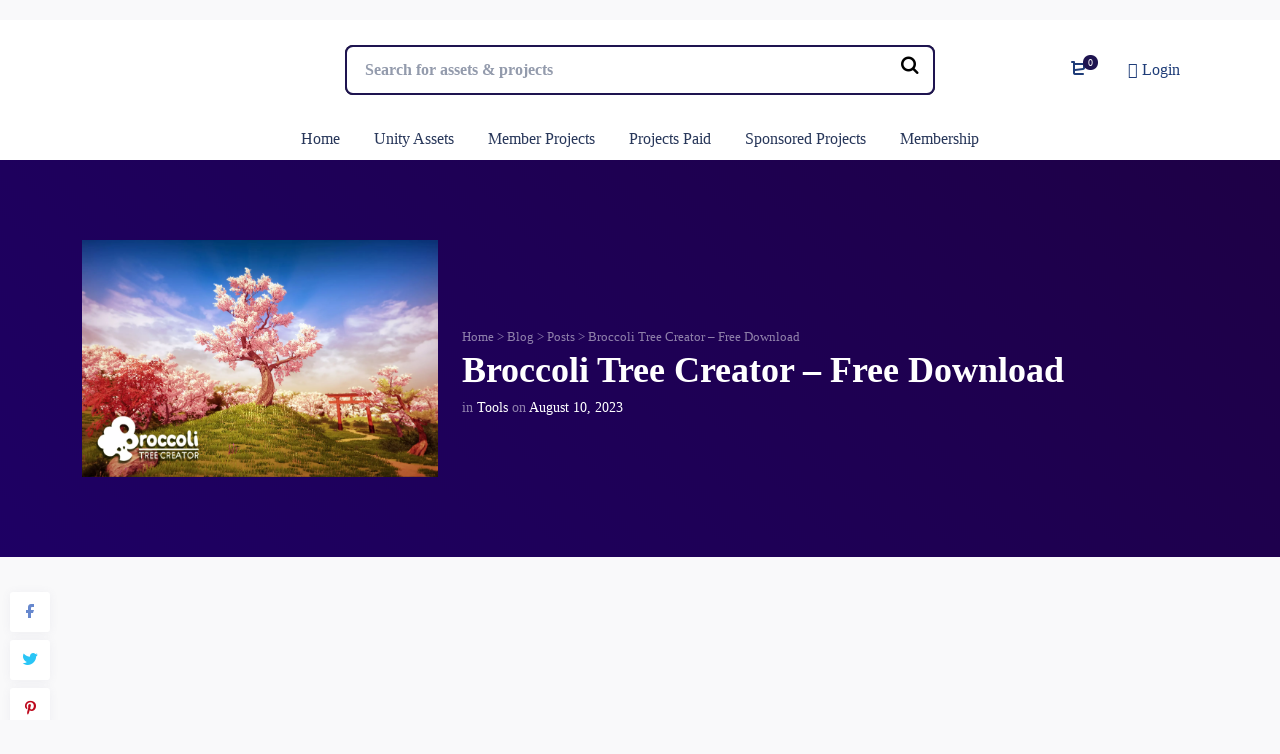

--- FILE ---
content_type: text/html; charset=utf-8
request_url: https://www.google.com/recaptcha/api2/aframe
body_size: 267
content:
<!DOCTYPE HTML><html><head><meta http-equiv="content-type" content="text/html; charset=UTF-8"></head><body><script nonce="H7hGCX8fn7Y-B8qsO01M_A">/** Anti-fraud and anti-abuse applications only. See google.com/recaptcha */ try{var clients={'sodar':'https://pagead2.googlesyndication.com/pagead/sodar?'};window.addEventListener("message",function(a){try{if(a.source===window.parent){var b=JSON.parse(a.data);var c=clients[b['id']];if(c){var d=document.createElement('img');d.src=c+b['params']+'&rc='+(localStorage.getItem("rc::a")?sessionStorage.getItem("rc::b"):"");window.document.body.appendChild(d);sessionStorage.setItem("rc::e",parseInt(sessionStorage.getItem("rc::e")||0)+1);localStorage.setItem("rc::h",'1768728692018');}}}catch(b){}});window.parent.postMessage("_grecaptcha_ready", "*");}catch(b){}</script></body></html>

--- FILE ---
content_type: application/javascript; charset=utf-8
request_url: https://fundingchoicesmessages.google.com/f/AGSKWxWWDLIkazXg5EzI1wHl7OONy9FNYlcGpREoy0_ezC7esrQqo6w35RCFKhc6B9ZmaRNxkk-FTA7U7Nu53NubYV7GrofXcVZEcyi6pCFFbCVfVOdwcqS4WWiyQ8YlgSjSoDnJzVNUBxBpF-_JSpXTg6WiMPkN4K170s5zwqourKYvUxbBEDJ1OeQ4V1_U/_/home_adv./ads/jquery._160x600&/scanscoutplugin./adnew2.
body_size: -1290
content:
window['a23f0ab8-256a-4e73-82b4-6946c388fd1f'] = true;